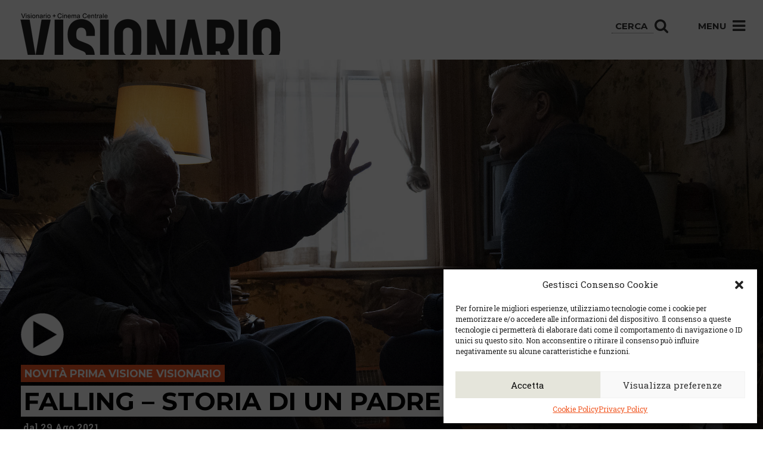

--- FILE ---
content_type: text/html; charset=UTF-8
request_url: https://visionario.movie/films/falling-storia-un-padre-v/
body_size: 15591
content:

<!doctype html>
<html class="no-js" lang="it-IT">
  <head>
  <meta charset="utf-8">
  <meta http-equiv="x-ua-compatible" content="ie=edge">
  <meta name="facebook-domain-verification" content="141f46q603yxw6m3mb8nummfd5e7mr" />
  <meta name="viewport" content="width=device-width, user-scalable=no, initial-scale=1.0, minimum-scale=1.0, maximum-scale=1.0">
  <meta name="format-detection" content="telephone=no">
  <!-- visit http://realfavicongenerator.net to know how add favicons -->
    <!-- visit http://realfavicongenerator.net to know how add favicons -->
  <link rel="apple-touch-icon" sizes="180x180" href="https://visionario.movie/wp-content/static/apple-touch-icon.png">
  <link rel="icon" type="image/png" sizes="32x32" href="https://visionario.movie/wp-content/static/favicon-32x32.png">
  <link rel="icon" type="image/png" sizes="16x16" href="https://visionario.movie/wp-content/static/favicon-16x16.png">
  <link rel="manifest" href="https://visionario.movie/wp-content/static/site.webmanifest">
  <link rel="mask-icon" href="https://visionario.movie/wp-content/static/safari-pinned-tab.svg" color="#767e8f">
  <meta name="msapplication-TileColor" content="#767e8f">
  <meta name="theme-color" content="#767e8f">
  <link rel="stylesheet" href="//code.jquery.com/ui/1.11.4/themes/smoothness/jquery-ui.css">
  <!-- Global site tag (gtag.js) - Google Ads: 990795888 -->
  <script async src="https://www.googletagmanager.com/gtag/js?id=AW-990795888"></script>
  <script>
    window.dataLayer = window.dataLayer || [];
    function gtag(){
      dataLayer.push(arguments);
    }
    gtag('js', new Date());
    gtag('config', 'AW-990795888');
  </script>
  <meta name='robots' content='index, follow, max-image-preview:large, max-snippet:-1, max-video-preview:-1' />
	<style>img:is([sizes="auto" i], [sizes^="auto," i]) { contain-intrinsic-size: 3000px 1500px }</style>
	
	<!-- This site is optimized with the Yoast SEO plugin v24.3 - https://yoast.com/wordpress/plugins/seo/ -->
	<title>Falling - storia di un padre [v.o.] - Visionario</title>
	<link rel="canonical" href="https://visionario.movie/films/falling-storia-un-padre-v/" />
	<meta property="og:locale" content="it_IT" />
	<meta property="og:type" content="article" />
	<meta property="og:title" content="Falling - storia di un padre [v.o.] - Visionario" />
	<meta property="og:description" content="** Per problemi tecnici la proiezione di domenica 29 agosto sarà in versione italiana e non originale. ** John (Viggo Mortensen) vive a Los Angeles con il partner Eric e la figlia Monica. Suo padre, Willis, vive nel rurale nordest in una grande fattoria isolata, ma comincia a mostrare i primi sintomi di demenza. Consapevole &hellip; Continua" />
	<meta property="og:url" content="https://visionario.movie/films/falling-storia-un-padre-v/" />
	<meta property="og:site_name" content="Visionario" />
	<meta property="article:modified_time" content="2021-08-29T17:31:37+00:00" />
	<meta property="og:image" content="https://visionario.movie/wp-content/uploads/2021/08/FALLING-Main.jpg" />
	<meta property="og:image:width" content="1920" />
	<meta property="og:image:height" content="990" />
	<meta property="og:image:type" content="image/jpeg" />
	<meta name="twitter:card" content="summary_large_image" />
	<meta name="twitter:label1" content="Tempo di lettura stimato" />
	<meta name="twitter:data1" content="1 minuto" />
	<script type="application/ld+json" class="yoast-schema-graph">{"@context":"https://schema.org","@graph":[{"@type":"WebPage","@id":"https://visionario.movie/films/falling-storia-un-padre-v/","url":"https://visionario.movie/films/falling-storia-un-padre-v/","name":"Falling - storia di un padre [v.o.] - Visionario","isPartOf":{"@id":"https://visionario.movie/#website"},"primaryImageOfPage":{"@id":"https://visionario.movie/films/falling-storia-un-padre-v/#primaryimage"},"image":{"@id":"https://visionario.movie/films/falling-storia-un-padre-v/#primaryimage"},"thumbnailUrl":"https://visionario.movie/wp-content/uploads/2021/08/FALLING-Main.jpg","datePublished":"2021-08-25T08:55:41+00:00","dateModified":"2021-08-29T17:31:37+00:00","breadcrumb":{"@id":"https://visionario.movie/films/falling-storia-un-padre-v/#breadcrumb"},"inLanguage":"it-IT","potentialAction":[{"@type":"ReadAction","target":["https://visionario.movie/films/falling-storia-un-padre-v/"]}]},{"@type":"ImageObject","inLanguage":"it-IT","@id":"https://visionario.movie/films/falling-storia-un-padre-v/#primaryimage","url":"https://visionario.movie/wp-content/uploads/2021/08/FALLING-Main.jpg","contentUrl":"https://visionario.movie/wp-content/uploads/2021/08/FALLING-Main.jpg","width":1920,"height":990,"caption":"OLYMPUS DIGITAL CAMERA"},{"@type":"BreadcrumbList","@id":"https://visionario.movie/films/falling-storia-un-padre-v/#breadcrumb","itemListElement":[{"@type":"ListItem","position":1,"name":"Home","item":"https://visionario.movie/"},{"@type":"ListItem","position":2,"name":"Films","item":"https://visionario.movie/films/"},{"@type":"ListItem","position":3,"name":"Falling &#8211; storia di un padre [v.o.]"}]},{"@type":"WebSite","@id":"https://visionario.movie/#website","url":"https://visionario.movie/","name":"Visionario","description":"","potentialAction":[{"@type":"SearchAction","target":{"@type":"EntryPoint","urlTemplate":"https://visionario.movie/?s={search_term_string}"},"query-input":{"@type":"PropertyValueSpecification","valueRequired":true,"valueName":"search_term_string"}}],"inLanguage":"it-IT"}]}</script>
	<!-- / Yoast SEO plugin. -->


<script type="text/javascript">
/* <![CDATA[ */
window._wpemojiSettings = {"baseUrl":"https:\/\/s.w.org\/images\/core\/emoji\/15.0.3\/72x72\/","ext":".png","svgUrl":"https:\/\/s.w.org\/images\/core\/emoji\/15.0.3\/svg\/","svgExt":".svg","source":{"concatemoji":"https:\/\/visionario.movie\/wp-includes\/js\/wp-emoji-release.min.js?ver=0804dea1ed37b4df148058cf03d2d629"}};
/*! This file is auto-generated */
!function(i,n){var o,s,e;function c(e){try{var t={supportTests:e,timestamp:(new Date).valueOf()};sessionStorage.setItem(o,JSON.stringify(t))}catch(e){}}function p(e,t,n){e.clearRect(0,0,e.canvas.width,e.canvas.height),e.fillText(t,0,0);var t=new Uint32Array(e.getImageData(0,0,e.canvas.width,e.canvas.height).data),r=(e.clearRect(0,0,e.canvas.width,e.canvas.height),e.fillText(n,0,0),new Uint32Array(e.getImageData(0,0,e.canvas.width,e.canvas.height).data));return t.every(function(e,t){return e===r[t]})}function u(e,t,n){switch(t){case"flag":return n(e,"\ud83c\udff3\ufe0f\u200d\u26a7\ufe0f","\ud83c\udff3\ufe0f\u200b\u26a7\ufe0f")?!1:!n(e,"\ud83c\uddfa\ud83c\uddf3","\ud83c\uddfa\u200b\ud83c\uddf3")&&!n(e,"\ud83c\udff4\udb40\udc67\udb40\udc62\udb40\udc65\udb40\udc6e\udb40\udc67\udb40\udc7f","\ud83c\udff4\u200b\udb40\udc67\u200b\udb40\udc62\u200b\udb40\udc65\u200b\udb40\udc6e\u200b\udb40\udc67\u200b\udb40\udc7f");case"emoji":return!n(e,"\ud83d\udc26\u200d\u2b1b","\ud83d\udc26\u200b\u2b1b")}return!1}function f(e,t,n){var r="undefined"!=typeof WorkerGlobalScope&&self instanceof WorkerGlobalScope?new OffscreenCanvas(300,150):i.createElement("canvas"),a=r.getContext("2d",{willReadFrequently:!0}),o=(a.textBaseline="top",a.font="600 32px Arial",{});return e.forEach(function(e){o[e]=t(a,e,n)}),o}function t(e){var t=i.createElement("script");t.src=e,t.defer=!0,i.head.appendChild(t)}"undefined"!=typeof Promise&&(o="wpEmojiSettingsSupports",s=["flag","emoji"],n.supports={everything:!0,everythingExceptFlag:!0},e=new Promise(function(e){i.addEventListener("DOMContentLoaded",e,{once:!0})}),new Promise(function(t){var n=function(){try{var e=JSON.parse(sessionStorage.getItem(o));if("object"==typeof e&&"number"==typeof e.timestamp&&(new Date).valueOf()<e.timestamp+604800&&"object"==typeof e.supportTests)return e.supportTests}catch(e){}return null}();if(!n){if("undefined"!=typeof Worker&&"undefined"!=typeof OffscreenCanvas&&"undefined"!=typeof URL&&URL.createObjectURL&&"undefined"!=typeof Blob)try{var e="postMessage("+f.toString()+"("+[JSON.stringify(s),u.toString(),p.toString()].join(",")+"));",r=new Blob([e],{type:"text/javascript"}),a=new Worker(URL.createObjectURL(r),{name:"wpTestEmojiSupports"});return void(a.onmessage=function(e){c(n=e.data),a.terminate(),t(n)})}catch(e){}c(n=f(s,u,p))}t(n)}).then(function(e){for(var t in e)n.supports[t]=e[t],n.supports.everything=n.supports.everything&&n.supports[t],"flag"!==t&&(n.supports.everythingExceptFlag=n.supports.everythingExceptFlag&&n.supports[t]);n.supports.everythingExceptFlag=n.supports.everythingExceptFlag&&!n.supports.flag,n.DOMReady=!1,n.readyCallback=function(){n.DOMReady=!0}}).then(function(){return e}).then(function(){var e;n.supports.everything||(n.readyCallback(),(e=n.source||{}).concatemoji?t(e.concatemoji):e.wpemoji&&e.twemoji&&(t(e.twemoji),t(e.wpemoji)))}))}((window,document),window._wpemojiSettings);
/* ]]> */
</script>
<style id='wp-emoji-styles-inline-css' type='text/css'>

	img.wp-smiley, img.emoji {
		display: inline !important;
		border: none !important;
		box-shadow: none !important;
		height: 1em !important;
		width: 1em !important;
		margin: 0 0.07em !important;
		vertical-align: -0.1em !important;
		background: none !important;
		padding: 0 !important;
	}
</style>
<link rel='stylesheet' id='wp-block-library-css' href='https://visionario.movie/wp-includes/css/dist/block-library/style.min.css?ver=0804dea1ed37b4df148058cf03d2d629' type='text/css' media='all' />
<style id='classic-theme-styles-inline-css' type='text/css'>
/*! This file is auto-generated */
.wp-block-button__link{color:#fff;background-color:#32373c;border-radius:9999px;box-shadow:none;text-decoration:none;padding:calc(.667em + 2px) calc(1.333em + 2px);font-size:1.125em}.wp-block-file__button{background:#32373c;color:#fff;text-decoration:none}
</style>
<style id='global-styles-inline-css' type='text/css'>
:root{--wp--preset--aspect-ratio--square: 1;--wp--preset--aspect-ratio--4-3: 4/3;--wp--preset--aspect-ratio--3-4: 3/4;--wp--preset--aspect-ratio--3-2: 3/2;--wp--preset--aspect-ratio--2-3: 2/3;--wp--preset--aspect-ratio--16-9: 16/9;--wp--preset--aspect-ratio--9-16: 9/16;--wp--preset--color--black: #000000;--wp--preset--color--cyan-bluish-gray: #abb8c3;--wp--preset--color--white: #ffffff;--wp--preset--color--pale-pink: #f78da7;--wp--preset--color--vivid-red: #cf2e2e;--wp--preset--color--luminous-vivid-orange: #ff6900;--wp--preset--color--luminous-vivid-amber: #fcb900;--wp--preset--color--light-green-cyan: #7bdcb5;--wp--preset--color--vivid-green-cyan: #00d084;--wp--preset--color--pale-cyan-blue: #8ed1fc;--wp--preset--color--vivid-cyan-blue: #0693e3;--wp--preset--color--vivid-purple: #9b51e0;--wp--preset--gradient--vivid-cyan-blue-to-vivid-purple: linear-gradient(135deg,rgba(6,147,227,1) 0%,rgb(155,81,224) 100%);--wp--preset--gradient--light-green-cyan-to-vivid-green-cyan: linear-gradient(135deg,rgb(122,220,180) 0%,rgb(0,208,130) 100%);--wp--preset--gradient--luminous-vivid-amber-to-luminous-vivid-orange: linear-gradient(135deg,rgba(252,185,0,1) 0%,rgba(255,105,0,1) 100%);--wp--preset--gradient--luminous-vivid-orange-to-vivid-red: linear-gradient(135deg,rgba(255,105,0,1) 0%,rgb(207,46,46) 100%);--wp--preset--gradient--very-light-gray-to-cyan-bluish-gray: linear-gradient(135deg,rgb(238,238,238) 0%,rgb(169,184,195) 100%);--wp--preset--gradient--cool-to-warm-spectrum: linear-gradient(135deg,rgb(74,234,220) 0%,rgb(151,120,209) 20%,rgb(207,42,186) 40%,rgb(238,44,130) 60%,rgb(251,105,98) 80%,rgb(254,248,76) 100%);--wp--preset--gradient--blush-light-purple: linear-gradient(135deg,rgb(255,206,236) 0%,rgb(152,150,240) 100%);--wp--preset--gradient--blush-bordeaux: linear-gradient(135deg,rgb(254,205,165) 0%,rgb(254,45,45) 50%,rgb(107,0,62) 100%);--wp--preset--gradient--luminous-dusk: linear-gradient(135deg,rgb(255,203,112) 0%,rgb(199,81,192) 50%,rgb(65,88,208) 100%);--wp--preset--gradient--pale-ocean: linear-gradient(135deg,rgb(255,245,203) 0%,rgb(182,227,212) 50%,rgb(51,167,181) 100%);--wp--preset--gradient--electric-grass: linear-gradient(135deg,rgb(202,248,128) 0%,rgb(113,206,126) 100%);--wp--preset--gradient--midnight: linear-gradient(135deg,rgb(2,3,129) 0%,rgb(40,116,252) 100%);--wp--preset--font-size--small: 13px;--wp--preset--font-size--medium: 20px;--wp--preset--font-size--large: 36px;--wp--preset--font-size--x-large: 42px;--wp--preset--spacing--20: 0.44rem;--wp--preset--spacing--30: 0.67rem;--wp--preset--spacing--40: 1rem;--wp--preset--spacing--50: 1.5rem;--wp--preset--spacing--60: 2.25rem;--wp--preset--spacing--70: 3.38rem;--wp--preset--spacing--80: 5.06rem;--wp--preset--shadow--natural: 6px 6px 9px rgba(0, 0, 0, 0.2);--wp--preset--shadow--deep: 12px 12px 50px rgba(0, 0, 0, 0.4);--wp--preset--shadow--sharp: 6px 6px 0px rgba(0, 0, 0, 0.2);--wp--preset--shadow--outlined: 6px 6px 0px -3px rgba(255, 255, 255, 1), 6px 6px rgba(0, 0, 0, 1);--wp--preset--shadow--crisp: 6px 6px 0px rgba(0, 0, 0, 1);}:where(.is-layout-flex){gap: 0.5em;}:where(.is-layout-grid){gap: 0.5em;}body .is-layout-flex{display: flex;}.is-layout-flex{flex-wrap: wrap;align-items: center;}.is-layout-flex > :is(*, div){margin: 0;}body .is-layout-grid{display: grid;}.is-layout-grid > :is(*, div){margin: 0;}:where(.wp-block-columns.is-layout-flex){gap: 2em;}:where(.wp-block-columns.is-layout-grid){gap: 2em;}:where(.wp-block-post-template.is-layout-flex){gap: 1.25em;}:where(.wp-block-post-template.is-layout-grid){gap: 1.25em;}.has-black-color{color: var(--wp--preset--color--black) !important;}.has-cyan-bluish-gray-color{color: var(--wp--preset--color--cyan-bluish-gray) !important;}.has-white-color{color: var(--wp--preset--color--white) !important;}.has-pale-pink-color{color: var(--wp--preset--color--pale-pink) !important;}.has-vivid-red-color{color: var(--wp--preset--color--vivid-red) !important;}.has-luminous-vivid-orange-color{color: var(--wp--preset--color--luminous-vivid-orange) !important;}.has-luminous-vivid-amber-color{color: var(--wp--preset--color--luminous-vivid-amber) !important;}.has-light-green-cyan-color{color: var(--wp--preset--color--light-green-cyan) !important;}.has-vivid-green-cyan-color{color: var(--wp--preset--color--vivid-green-cyan) !important;}.has-pale-cyan-blue-color{color: var(--wp--preset--color--pale-cyan-blue) !important;}.has-vivid-cyan-blue-color{color: var(--wp--preset--color--vivid-cyan-blue) !important;}.has-vivid-purple-color{color: var(--wp--preset--color--vivid-purple) !important;}.has-black-background-color{background-color: var(--wp--preset--color--black) !important;}.has-cyan-bluish-gray-background-color{background-color: var(--wp--preset--color--cyan-bluish-gray) !important;}.has-white-background-color{background-color: var(--wp--preset--color--white) !important;}.has-pale-pink-background-color{background-color: var(--wp--preset--color--pale-pink) !important;}.has-vivid-red-background-color{background-color: var(--wp--preset--color--vivid-red) !important;}.has-luminous-vivid-orange-background-color{background-color: var(--wp--preset--color--luminous-vivid-orange) !important;}.has-luminous-vivid-amber-background-color{background-color: var(--wp--preset--color--luminous-vivid-amber) !important;}.has-light-green-cyan-background-color{background-color: var(--wp--preset--color--light-green-cyan) !important;}.has-vivid-green-cyan-background-color{background-color: var(--wp--preset--color--vivid-green-cyan) !important;}.has-pale-cyan-blue-background-color{background-color: var(--wp--preset--color--pale-cyan-blue) !important;}.has-vivid-cyan-blue-background-color{background-color: var(--wp--preset--color--vivid-cyan-blue) !important;}.has-vivid-purple-background-color{background-color: var(--wp--preset--color--vivid-purple) !important;}.has-black-border-color{border-color: var(--wp--preset--color--black) !important;}.has-cyan-bluish-gray-border-color{border-color: var(--wp--preset--color--cyan-bluish-gray) !important;}.has-white-border-color{border-color: var(--wp--preset--color--white) !important;}.has-pale-pink-border-color{border-color: var(--wp--preset--color--pale-pink) !important;}.has-vivid-red-border-color{border-color: var(--wp--preset--color--vivid-red) !important;}.has-luminous-vivid-orange-border-color{border-color: var(--wp--preset--color--luminous-vivid-orange) !important;}.has-luminous-vivid-amber-border-color{border-color: var(--wp--preset--color--luminous-vivid-amber) !important;}.has-light-green-cyan-border-color{border-color: var(--wp--preset--color--light-green-cyan) !important;}.has-vivid-green-cyan-border-color{border-color: var(--wp--preset--color--vivid-green-cyan) !important;}.has-pale-cyan-blue-border-color{border-color: var(--wp--preset--color--pale-cyan-blue) !important;}.has-vivid-cyan-blue-border-color{border-color: var(--wp--preset--color--vivid-cyan-blue) !important;}.has-vivid-purple-border-color{border-color: var(--wp--preset--color--vivid-purple) !important;}.has-vivid-cyan-blue-to-vivid-purple-gradient-background{background: var(--wp--preset--gradient--vivid-cyan-blue-to-vivid-purple) !important;}.has-light-green-cyan-to-vivid-green-cyan-gradient-background{background: var(--wp--preset--gradient--light-green-cyan-to-vivid-green-cyan) !important;}.has-luminous-vivid-amber-to-luminous-vivid-orange-gradient-background{background: var(--wp--preset--gradient--luminous-vivid-amber-to-luminous-vivid-orange) !important;}.has-luminous-vivid-orange-to-vivid-red-gradient-background{background: var(--wp--preset--gradient--luminous-vivid-orange-to-vivid-red) !important;}.has-very-light-gray-to-cyan-bluish-gray-gradient-background{background: var(--wp--preset--gradient--very-light-gray-to-cyan-bluish-gray) !important;}.has-cool-to-warm-spectrum-gradient-background{background: var(--wp--preset--gradient--cool-to-warm-spectrum) !important;}.has-blush-light-purple-gradient-background{background: var(--wp--preset--gradient--blush-light-purple) !important;}.has-blush-bordeaux-gradient-background{background: var(--wp--preset--gradient--blush-bordeaux) !important;}.has-luminous-dusk-gradient-background{background: var(--wp--preset--gradient--luminous-dusk) !important;}.has-pale-ocean-gradient-background{background: var(--wp--preset--gradient--pale-ocean) !important;}.has-electric-grass-gradient-background{background: var(--wp--preset--gradient--electric-grass) !important;}.has-midnight-gradient-background{background: var(--wp--preset--gradient--midnight) !important;}.has-small-font-size{font-size: var(--wp--preset--font-size--small) !important;}.has-medium-font-size{font-size: var(--wp--preset--font-size--medium) !important;}.has-large-font-size{font-size: var(--wp--preset--font-size--large) !important;}.has-x-large-font-size{font-size: var(--wp--preset--font-size--x-large) !important;}
:where(.wp-block-post-template.is-layout-flex){gap: 1.25em;}:where(.wp-block-post-template.is-layout-grid){gap: 1.25em;}
:where(.wp-block-columns.is-layout-flex){gap: 2em;}:where(.wp-block-columns.is-layout-grid){gap: 2em;}
:root :where(.wp-block-pullquote){font-size: 1.5em;line-height: 1.6;}
</style>
<link rel='stylesheet' id='contact-form-7-css' href='https://visionario.movie/wp-content/plugins/contact-form-7/includes/css/styles.css?ver=6.0.3' type='text/css' media='all' />
<link rel='stylesheet' id='roots-share-buttons-css' href='https://visionario.movie/wp-content/plugins/roots-share-buttons/assets/styles/share-buttons.css?ver=0804dea1ed37b4df148058cf03d2d629' type='text/css' media='all' />
<link rel='stylesheet' id='cmplz-general-css' href='https://visionario.movie/wp-content/plugins/complianz-gdpr-premium/assets/css/cookieblocker.min.css?ver=1738149808' type='text/css' media='all' />
<link rel='stylesheet' id='shaba_css-css' href='https://visionario.movie/wp-content/themes/sage/dist/styles/main-e84a8fca93.css' type='text/css' media='all' />
<link rel='stylesheet' id='visionario_css-css' href='https://visionario.movie/wp-content/themes/sage/dist/styles/new-css-layer.css' type='text/css' media='all' />
<script type="text/javascript" src="https://visionario.movie/wp-includes/js/jquery/jquery.min.js?ver=3.7.1" id="jquery-core-js"></script>
<script type="text/javascript" src="https://visionario.movie/wp-includes/js/jquery/jquery-migrate.min.js?ver=3.4.1" id="jquery-migrate-js"></script>
<link rel="https://api.w.org/" href="https://visionario.movie/wp-json/" /><link rel="EditURI" type="application/rsd+xml" title="RSD" href="https://visionario.movie/xmlrpc.php?rsd" />
<link rel="alternate" title="oEmbed (JSON)" type="application/json+oembed" href="https://visionario.movie/wp-json/oembed/1.0/embed?url=https%3A%2F%2Fvisionario.movie%2Ffilms%2Ffalling-storia-un-padre-v%2F" />
<link rel="alternate" title="oEmbed (XML)" type="text/xml+oembed" href="https://visionario.movie/wp-json/oembed/1.0/embed?url=https%3A%2F%2Fvisionario.movie%2Ffilms%2Ffalling-storia-un-padre-v%2F&#038;format=xml" />

<!-- This site is using AdRotate v5.13.6.1 to display their advertisements - https://ajdg.solutions/ -->
<!-- AdRotate CSS -->
<style type="text/css" media="screen">
	.g { margin:0px; padding:0px; overflow:hidden; line-height:1; zoom:1; }
	.g img { height:auto; }
	.g-col { position:relative; float:left; }
	.g-col:first-child { margin-left: 0; }
	.g-col:last-child { margin-right: 0; }
	@media only screen and (max-width: 480px) {
		.g-col, .g-dyn, .g-single { width:100%; margin-left:0; margin-right:0; }
	}
</style>
<!-- /AdRotate CSS -->

			<style>.cmplz-hidden {
					display: none !important;
				}</style></head>
  <body data-rsssl=1 data-cmplz=1 class="films-template-default single single-films postid-21143 falling-storia-un-padre-v">
    <!--[if lt IE 9]>
      <div class="alert alert-warning">
        Stai usando un browser <strong>obsoleto</strong>. Per favore <a href="http://browsehappy.com/">aggiorna il tuo browser</a> per migliorare la navigazione.      </div>
    <![endif]-->
    <header class="banner" role="banner">
  <div class="container-fluid" id="container-menu">
    <div class="row">
      <div class="col-md-12">
        <div id="menu" class="pull-right">
          <ul>
            <li class="hidden-xs hidden-is" id="menu-search">
              <form role="search" method="get" action="https://visionario.movie/">
                <input type="search" placeholder="Cerca" name="s" class="" value="">
                <button type="submit"><i class="fa fa-search"></i></button>
              </form>
            </li>
            <li id="menu-open">Menu <i class="fa fa-bars"></i></li>
          </ul>
        </div>
        <div id="logo" class="pull-left">
          <a class="navbar-brand" href="https://visionario.movie/">
            <img src="https://visionario.movie/wp-content/themes/sage/dist/images/logo.png" alt="Visionario" title="Visionario">
          </a>
        </div>
      </div>
    </div>
    <div class="row" id="dropdown-menu">
      <div class="col-md-12" id="corrente">
        Falling &#8211; storia di un padre [v.o.]      </div>
      <div class="col-is-6 col-md-3">

        <div class="cerca-mobile visible-xs visible-is">
          <div class="titoloMenu">CERCA</div>
          <form role="search" method="get" action="https://visionario.movie/">
            <input type="search" placeholder="Cerca" name="s" class="" value="">
            <button type="submit"><i class="fa fa-search"></i></button>
          </form>
          <br><br>
        </div>

        <div class="titoloMenu">VISIONARIO + CENTRALE</div>
        <ul class="sub-menu" id="spaziato">
          <!-- <li><a href="#" class="hidden-xs">Programmazione</a></li> -->
          

          <li><a href="/calendario-settimanale">Calendario</a></li>
          <li><a href="https://visionario.movie/wp-content/uploads/2026/01/dal-22-al-28-gennaio.pdf" class="hidden-xs" target="_blank">Programmazione in PDF</a></li>          <li><a href="/dove-siamo">Dove siamo</a></li>
          <li><a href="/prezzi">Prezzi</a></li>
          <li><a href="/convenzioni">Convenzioni</a></li>
          <li><a href="/le-sale">Le sale</a></li>
          <li><a href="/noleggio-spazi">Noleggio spazi</a></li>
          <li><a href="/bistro">Bistrò</a></li>
          <li><a href="/bu-chetto/">Bu.chetto</a></li>
        </ul>
        <!-- <div class="titoloMenu hidden-xs">Biglietti</div>
        <ul class="sub-menu hidden-xs">
          <li><a href="#">Compra online</a></li>
          <li><a href="#">Prenota via sms (tesserati)</a></li>
        </ul>
        <div class="infoMenu hidden-xs">
          Orario Biglietteria<br>
          mezz'ora prima dell'inizio<br>
          del primo film del giorno.
        </div> -->

        <div class="infoline hidden-xs hidden-is">
          Infoline Programmazione
          <div class="numero">
            0432 227798
          </div>
        </div>

      </div>
      <div class="col-is-6 col-md-3">
        <div class="titoloMenu">LA MEDIATECA</div>
        <ul class="sub-menu">
          <li><a href="/mediateca">Info e servizi</a></li>
          <li><a href="/news-ed-eventi">News ed eventi</a></li>
          <li><a href="/category/mediateca/progetti-scuole">Scuole e formazione</a></li>
          <li><a href="/category/mediateca/mostre">Mostre</a></li>
        </ul>
      </div>
      <div class="col-is-6 col-md-3">
        <div class="titoloMenu">PROGETTI COLLEGATI</div>
        <ul class="sub-menu">
          <li><a href="https://www.fareastfilm.com/" target="_blank">Far East Film Festival</a></li>
          <li><a href="http://placereani.blogspot.it/" target="_blank">Blog di Placereani</a></li>
          <li><a href="http://www.tuckerfilm.com/" target="_blank">Tucker Film</a></li>
        </ul>
      </div>
      <div class="col-is-6 col-md-3">

        <div class="hidden-xs hidden-is">
          <div class="titoloMenu">CONTATTI</div>
          <div class="contatto">
            <div class="titoloLuogo">
              Visionario
            </div>
            <div class="indirizzoLuogo">
              via Asquini 33 | 33100 Udine <br />
              tel. 0432 204933
            </div>
          </div>
          <div class="contatto">
            <div class="titoloLuogo">
              Cinema Centrale
            </div>
            <div class="indirizzoLuogo">
              via Poscolle 8 | 33100 Udine <br />
              tel. 0432 504240
            </div>
          </div>
          <div class="contatto">
            <div class="titoloLuogo">
              Centro Espressioni <br />Cinematografiche
            </div>
            <div class="indirizzoLuogo">
              via Villalta, 24 | 33100 Udine <br />
              tel. 0432 299545<br />
              <a href="mailto:cec@cecudine.org">cec@cecudine.org</a>
            </div>
          </div>
        </div>

        <br>

        <!--<div class="infoline visible-xs visible-is">-->

        <div class="socialMenu">
          <ul id="socialBarMenu">
            <li><a href="https://www.facebook.com/VisionarioUdine?fref=ts" target="_blank"><i class="fa fa-facebook"></i></a></li>
            <li><a href="https://twitter.com/cecudine?lang=it" target="_blank"><i class="fa fa-twitter"></i></a></li>
            <li><a href="https://www.youtube.com/user/visionariotube" target="_blank"><i class="fa fa-youtube"></i></a></li>
            <li><a href="/rss/" target="_blank"><i class="fa fa-rss"></i></a></li>
          </ul>
        </div>

        <div class="newsletterMenu">
          <a href="http://eepurl.com/dvKzMT" target="_blank"><h4 id="iscrivitiNewsletterMenu">Iscriviti alla newsletter</h4></a>
        </div>
      </div>
      <div class="col-md-12">

      </div>
    </div>
  </div>
</header>
    <div class="wrap container-fluid" role="document">
      <div class="content row">
        <main class="main" role="main">
          
  <div class="row">
    <article class="post-21143 films type-films status-publish has-post-thumbnail hentry">
      <header>
                <div class="filmHeader" style="background-image:url('https://visionario.movie/wp-content/uploads/2021/08/FALLING-Main.jpg');">
          <div class="infos">
                          <div class="play"><img class="trailer" href="http://www.youtube.com/watch?v=https://www.youtube.com/watch?v=TvE0ReOrPn0" src="https://visionario.movie/wp-content/themes/sage/dist/images/play.png"></div>
                                      <div class="primaVisione">novità prima visione visionario</div>
                        <div class="titleWrap">
              <h1 class="entry-title">
                <span>Falling &#8211; storia di un padre [v.o.]</span>              </h1>
            </div>
            <div class="inizio ">dal 29 Ago 2021</div>
          </div>
        </div>
      </header>
      <div class="entry-content">
                <div class="col-sm-8 col-xs-12">
          <div class="film_infos">
                        <div class="metaFilm" id="regia">Regia di: Viggo Mortensen</div>
            <div class="metaFilm" id="anno">Anno: 2020</div>
                          <div class="metaFilm" id="paese">Paese: Gran Bretagna, USA</div>
                                      <div class="metaFilm" id="attori">Attori: Viggo Mortensen, Lance Henriksen, Sverrir Gudnason, Laura Linney, Hannah Gross, Terry Chen, David Cronenberg</div>
                        <div class="metaFilm" id="durata">Durata: 105'</div>
            <div class="metaFilm" id="vm"></div>
          </div>
          <div class="plot">
            <p>
              <p><strong><span style="color: #ff0000;">** Per problemi tecnici la proiezione di domenica 29 agosto sarà in versione italiana e non originale. **</span></strong></p>
<p>John (Viggo Mortensen) vive a Los Angeles con il partner Eric e la figlia Monica. Suo padre, Willis, vive nel rurale nordest in una grande fattoria isolata, ma comincia a mostrare i primi sintomi di demenza. Consapevole di non poter più mandare avanti la fattoria da solo, Willis accetta di andare in California per cercare un luogo più consono dove trascorrere la sua pensione. Le differenze tra lo stile di vita e la sensibilità moderni e urbani di John e la mentalità più conservatrice e i pregiudizi radicati in Willis sfociano presto in un aspro contrasto…</p>
<p>Proiezione in V.O. con sottotitoli in italiano</p>
<p>—<br />
Da venerdì 6 agosto per accedere al Visionario, al cinema Centrale, al cinema all’aperto presso il giardino Loris Fortuna e alla Mediateca Mario Quargnolo è necessario mostrare il <span style="color: #ff0000;"><strong>Green Pass</strong></span>, la certificazione verde Covid-19.<strong><a href="https://visionario.movie/21026-2/"> Per maggiori informazioni &gt;</a></strong></p>
<p>I possessori della card IO SONO VISIONARIO sono pregati di effettuare il login utilizzando la mail che hanno indicato sul modulo di tesseramento.<br />
Se non hanno già una password ma hanno indicato una mail in fase di tesseramento sono pregati di utilizzare la funzione “Password dimenticata” sulla pagina di acquisto biglietti.<br />
Se non hanno indicato una mail in fase di tesseramento, devono comunicarla in cassa alla prima occasione utile. Così facendo potranno godere delle tariffe riservate ai soci e scalare gli ingressi dal proprio abbonamento.</p>
               
              
<div class="entry-share">
  <ul class="entry-share-btns">
                  <li class="entry-share-btn entry-share-btn-twitter">
                <a href="https://twitter.com/intent/tweet?text=Falling+%E2%80%93+storia+di+un+padre+%5Bv.o.%5D&amp;url=https%3A%2F%2Fvisionario.movie%2Ffilms%2Ffalling-storia-un-padre-v%2F" title="Share on Twitter" target="_blank">
                  <div>
                  <div class="entry-share-btn-icon" aria-hidden="true">
                    <svg version="1.1" x="0px" y="0px" width="24px" height="24px" viewBox="0 0 24 24" enable-background="new 0 0 24 24" xml:space="preserve">
                      <g><path d="M23.444,4.834c-0.814,0.363-1.5,0.375-2.228,0.016c0.938-0.562,0.981-0.957,1.32-2.019c-0.878,0.521-1.851,0.9-2.886,1.104 C18.823,3.053,17.642,2.5,16.335,2.5c-2.51,0-4.544,2.036-4.544,4.544c0,0.356,0.04,0.703,0.117,1.036 C8.132,7.891,4.783,6.082,2.542,3.332C2.151,4.003,1.927,4.784,1.927,5.617c0,1.577,0.803,2.967,2.021,3.782 C3.203,9.375,2.503,9.171,1.891,8.831C1.89,8.85,1.89,8.868,1.89,8.888c0,2.202,1.566,4.038,3.646,4.456 c-0.666,0.181-1.368,0.209-2.053,0.079c0.579,1.804,2.257,3.118,4.245,3.155C5.783,18.102,3.372,18.737,1,18.459 C3.012,19.748,5.399,20.5,7.966,20.5c8.358,0,12.928-6.924,12.928-12.929c0-0.198-0.003-0.393-0.012-0.588 C21.769,6.343,22.835,5.746,23.444,4.834z"/></g>
                    </svg>
                  </div>
                  <span>Twitter</span>
                </div>
                </a>
              </li>
                          <li class="entry-share-btn entry-share-btn-facebook">
                <a href="https://www.facebook.com/sharer/sharer.php?u=https%3A%2F%2Fvisionario.movie%2Ffilms%2Ffalling-storia-un-padre-v%2F" title="Share on Facebook" target="_blank">
                  <div class="entry-share-btn-icon" aria-hidden="true">
                    <svg version="1.1" x="0px" y="0px" width="24px" height="24px" viewBox="0 0 24 24" enable-background="new 0 0 24 24" xml:space="preserve">
                      <g><path d="M18.768,7.465H14.5V5.56c0-0.896,0.594-1.105,1.012-1.105s2.988,0,2.988,0V0.513L14.171,0.5C10.244,0.5,9.5,3.438,9.5,5.32 v2.145h-3v4h3c0,5.212,0,12,0,12h5c0,0,0-6.85,0-12h3.851L18.768,7.465z"/></g>
                    </svg>
                  </div>
                  <span>Facebook</span>
                </a>
              </li>
                          <li class="entry-share-btn entry-share-btn-google-plus">
                <a href="https://plus.google.com/share?url=https%3A%2F%2Fvisionario.movie%2Ffilms%2Ffalling-storia-un-padre-v%2F" title="Share on Google+" target="_blank">
                  <div class="entry-share-btn-icon" aria-hidden="true">
                    <svg version="1.1" x="0px" y="0px" width="24px" height="24px" viewBox="0 0 24 24" enable-background="new 0 0 24 24" xml:space="preserve"><g><path d="M11.366,12.928c-0.729-0.516-1.393-1.273-1.404-1.505c0-0.425,0.038-0.627,0.988-1.368 c1.229-0.962,1.906-2.228,1.906-3.564c0-1.212-0.37-2.289-1.001-3.044h0.488c0.102,0,0.2-0.033,0.282-0.091l1.364-0.989 c0.169-0.121,0.24-0.338,0.176-0.536C14.102,1.635,13.918,1.5,13.709,1.5H7.608c-0.667,0-1.345,0.118-2.011,0.347 c-2.225,0.766-3.778,2.66-3.778,4.605c0,2.755,2.134,4.845,4.987,4.91c-0.056,0.22-0.084,0.434-0.084,0.645 c0,0.425,0.108,0.827,0.33,1.216c-0.026,0-0.051,0-0.079,0c-2.72,0-5.175,1.334-6.107,3.32C0.623,17.06,0.5,17.582,0.5,18.098 c0,0.501,0.129,0.984,0.382,1.438c0.585,1.046,1.843,1.861,3.544,2.289c0.877,0.223,1.82,0.335,2.8,0.335 c0.88,0,1.718-0.114,2.494-0.338c2.419-0.702,3.981-2.482,3.981-4.538C13.701,15.312,13.068,14.132,11.366,12.928z M3.66,17.443 c0-1.435,1.823-2.693,3.899-2.693h0.057c0.451,0.005,0.892,0.072,1.309,0.2c0.142,0.098,0.28,0.192,0.412,0.282 c0.962,0.656,1.597,1.088,1.774,1.783c0.041,0.175,0.063,0.35,0.063,0.519c0,1.787-1.333,2.693-3.961,2.693 C5.221,20.225,3.66,19.002,3.66,17.443z M5.551,3.89c0.324-0.371,0.75-0.566,1.227-0.566l0.055,0 c1.349,0.041,2.639,1.543,2.876,3.349c0.133,1.013-0.092,1.964-0.601,2.544C8.782,9.589,8.363,9.783,7.866,9.783H7.865H7.844 c-1.321-0.04-2.639-1.6-2.875-3.405C4.836,5.37,5.049,4.462,5.551,3.89z"/><polygon points="23.5,9.5 20.5,9.5 20.5,6.5 18.5,6.5 18.5,9.5 15.5,9.5 15.5,11.5 18.5,11.5 18.5,14.5 20.5,14.5 20.5,11.5  23.5,11.5"/></g></svg>
                  </div>
                  <span>Google+</span>
                </a>
              </li>
                          <li class="entry-share-btn entry-share-btn-linkedin">
                <a href="http://www.linkedin.com/shareArticle?mini=true&amp;url=https%3A%2F%2Fvisionario.movie%2Ffilms%2Ffalling-storia-un-padre-v%2F&amp;summary=" title="Share on LinkedIn" target="_blank">
                  <div class="entry-share-btn-icon" aria-hidden="true">
                    <svg version="1.1" x="0px" y="0px" width="24px" height="24px" viewBox="0 0 24 24" enable-background="new 0 0 24 24" xml:space="preserve">
                      <g><path d="M6.527,21.5h-5v-13h5V21.5z M4.018,6.5H3.988C2.478,6.5,1.5,5.318,1.5,4.019c0-1.329,1.008-2.412,2.547-2.412 c1.541,0,2.488,1.118,2.519,2.447C6.565,5.354,5.588,6.5,4.018,6.5z M15.527,12.5c-1.105,0-2,0.896-2,2v7h-5c0,0,0.059-12,0-13h5 v1.485c0,0,1.548-1.443,3.938-1.443c2.962,0,5.062,2.144,5.062,6.304V21.5h-5v-7C17.527,13.396,16.632,12.5,15.527,12.5z"/></g>
                    </svg>
                  </div>
                  <span>LinkedIn</span>
                </a>
              </li>
              </ul>
</div>
                            

              <div class="clearfix visible-xs visible-is"></div>

              <div class="col-sm-4 sidebar">
                <div class="legenda mobile">
                  <div class="tableProiezioni">
                    <div class="speciale">
                      <img class="grigio-scuro" src="https://visionario.movie/wp-content/themes/sage/dist/images/vo.svg" alt="">
                      <div class="text ml-4">V.O. Versione originale con sottotitoli in italiano</div>
                    </div>
                    <div class="speciale">
                      <img class="grigio-scuro" src="https://visionario.movie/wp-content/themes/sage/dist/images/dolby.svg" alt="">
                      <div class="text ml-4">Audio Dolby Atmos</div>
                    </div>
                    <div class="speciale">
                      <img class="arancione-grigio" src="https://visionario.movie/wp-content/themes/sage/dist/images/dolby+vo.svg" alt="">
                      <div class="text ml-4">Audio Dolby Atmos; V.O. Versione originale con sottotitoli in italiano</div>
                    </div>
                    <div class="speciale">
                      <img class="grigio-scuro-chiaro" src="https://visionario.movie/wp-content/themes/sage/dist/images/ospiti+vo.svg" alt="">
                      <div class="text ml-4">Proiezione con ospite in versione originale sottotitolata</div>
                    </div>
                    <div class="speciale">
                      <img class="grigio-chiaro" src="https://visionario.movie/wp-content/themes/sage/dist/images/ospiti.svg" alt="">
                      <div class="text ml-4">Proiezione con ospite</div>
                    </div>
                  </div>
                </div>
                <div class="ratings visible-xs visible-is">

                  <div class="poster">
                                        <img src="https://cdn.18tickets.net/fvg/uploads/film/playbill/10717/60d096d1-f990-4aaf-8067-63c59f8e8f74.jpg">
                  </div>

                </div>
              </div>

            </div> <!-- due -->
          </div>
        </div>

        <div class="clearfix visible-xs visible-is"></div>

        

        <style>
          .titolo-info {
            background-color: #fbb03b;
            display: inline-block;
            padding: 10px 20px;
            font-size: 20px;
            margin-bottom: 30px;
          }
          .testo-info {
            font-size: 1.2em;
            line-height: 1.5em;
          }
          .link-info {
            display: inline-block;
            color: #c2bba8;
          }
          .nota-info {
            margin-bottom: 60px;
          }

        </style>
        <div class="col-sm-4 sidebar">
          <!-- Poster sopra momentaneo -->
          <div class="ratings hidden-xs hidden-is">
            <div class="poster">
                            <img src="https://cdn.18tickets.net/fvg/uploads/film/playbill/10717/60d096d1-f990-4aaf-8067-63c59f8e8f74.jpg">
            </div>
          </div>

          <div class="ads col-xs-12 hidden-xs hidden-is">
            <div class="g g-7"><div class="g-single a-20"><a class="gofollow" data-track="MjAsNywxLDYw" href="https://www.youtube.com/watch?v=-mnmKtfyAvU" target="_blank"><img src="https://visionario.movie/wp-content/uploads/2026/01/600x300-1.jpg" /></a></div></div>          </div>
        </div>

        
                  <div class="col-xs-12">
                      </div>
                <div class="col-sm-8 col-xs-12 orariFilmNew">
                      <div class="col-xs-12">
              <div class="proiezioni">
                                <div class="clearfix"></div>
              </div>
            </div>
                  </div>

        

        <div class="sidebar legenda desktop col-sm-4 col-xs-12">
          <div class="tableProiezioni">
            <div class="speciale">
              <img class="grigio-scuro" src="https://visionario.movie/wp-content/themes/sage/dist/images/vo.svg" alt="">
              <div class="text ml-4">V.O. Versione originale con sottotitoli in italiano</div>
            </div>
            <div class="speciale">
              <img class="grigio-scuro" src="https://visionario.movie/wp-content/themes/sage/dist/images/dolby.svg" alt="">
              <div class="text ml-4">Audio Dolby Atmos</div>
            </div>
            <div class="speciale">
              <img class="arancione-grigio" src="https://visionario.movie/wp-content/themes/sage/dist/images/dolby+vo.svg" alt="">
              <div class="text ml-4">Audio Dolby Atmos; V.O. Versione originale con sottotitoli in italiano</div>
            </div>
            <div class="speciale">
              <img class="grigio-scuro-chiaro" src="https://visionario.movie/wp-content/themes/sage/dist/images/ospiti+vo.svg" alt="">
              <div class="text ml-4">Proiezione con ospite in versione originale sottotitolata</div>
            </div>
            <div class="speciale">
              <img class="grigio-chiaro" src="https://visionario.movie/wp-content/themes/sage/dist/images/ospiti.svg" alt="">
              <div class="text ml-4">Proiezione con ospite</div>
            </div>
          </div>
        </div>
              </div>
    </article>
  </div> <!-- uno -->

  <!-- <div class="clearfix visible-xs visible-is"></div> -->


  

  <footer>
      </footer>
  

        </main><!-- /.main -->
              </div><!-- /.content -->
    </div><!-- /.wrap -->
    <footer class="content-info" role="contentinfo">
  <div class="container-fluid">
    <div class="row" id="footer">
      <div class="col-is-6 col-md-3">
        <div class="cerca-mobile visible-xs visible-is">
          <div class="titoloMenu">CERCA</div>
          <form role="search" method="get" action="https://visionario.movie/">
            <input type="search" placeholder="Cerca" name="s" class="" value="">
            <button type="submit"><i class="fa fa-search"></i></button>
          </form>
          <br><br>
        </div>

        <div class="hidden-xs hidden-is">
          <div class="titoloMenu">CONTATTI</div>
          <div class="contatto">
            <div class="titoloLuogo">
              Visionario
            </div>
            <div class="indirizzoLuogo">
              via Asquini 33 | 33100 Udine <br />
              tel. 0432 204933
            </div>
          </div>
          <div class="contatto">
            <div class="titoloLuogo">
              Cinema Centrale
            </div>
            <div class="indirizzoLuogo">
              via Poscolle 8 | 33100 Udine <br />
              tel. 0432 504240
            </div>
          </div>
          <div class="contatto">
            <div class="titoloLuogo">
              Centro Espressioni <br />Cinematografiche
            </div>
            <div class="indirizzoLuogo">
              via Villalta, 24 | 33100 Udine <br />
              tel. 0432 299545 <br />
              <a href="mailto:cec@cecudine.org">cec@cecudine.org</a>
            </div>
          </div>
        </div>
      </div>
      <div class="col-is-6 col-md-3">
        <div class="titoloMenu">VISIONARIO + CENTRALE</div>
        <ul class="sub-menu" id="spaziato">
          <li><a href="/calendario-settimanale">Calendario</a></li>
          <li><a href="https://visionario.movie/wp-content/uploads/2026/01/dal-22-al-28-gennaio.pdf" class="hidden-xs" target="_blank">Programmazione in PDF</a></li>            <li><a href="/dove-siamo">Dove siamo</a></li>
            <li><a href="/prezzi">Prezzi</a></li>
            <li><a href="/convenzioni">Convenzioni</a></li>
            <li><a href="/le-sale">Le sale</a></li>
            <li><a href="/noleggio-spazi">Noleggio spazi</a></li>
            <li><a href="/bistro">Bistrò</a></li>
            <li><a href="/bu-chetto/">Bu.chetto</a></li>
        </ul>
      </div>
      <div class="col-is-6 col-md-3">
        <div class="titoloMenu">LA MEDIATECA</div>
        <ul class="sub-menu">
          <li><a href="/mediateca">Info e servizi</a></li>
          <li><a href="/news-ed-eventi">News ed eventi</a></li>
          <li><a href="/category/mediateca/progetti-scuole">Scuole e formazione</a></li>
          <li><a href="/category/mediateca/mostre">Mostre</a></li>
        </ul>
        <div class="separator"></div>
        <div class="titoloMenu">PROGETTI COLLEGATI</div>
        <ul class="sub-menu">
          <li><a href="https://www.fareastfilm.com/" target="_blank">Far East Film Festival</a></li>
          <li><a href="http://placereani.blogspot.it/" target="_blank">Blog di Placereani</a></li>
          <li><a href="http://www.tuckerfilm.com/" target="_blank">Tucker Film</a></li>
        </ul>
      </div>
      <div class="col-is-6 col-md-3">
        <div class="infoline">
          <div class="testoInfoline">Infoline Programmazione</div>
          <div class="numero">
            0432 227798
          </div>
        </div>
        <div class="separator"></div>
        <div class="socialMenu">
          <ul id="socialBarMenu">
            <li><a href="https://www.facebook.com/VisionarioUdine?fref=ts" target="_blank"><i class="fa fa-facebook"></i></a></li>
            <li><a href="https://twitter.com/cecudine?lang=it" target="_blank"><i class="fa fa-twitter"></i></a></li>
            <li><a href="https://www.youtube.com/user/visionariotube" target="_blank"><i class="fa fa-youtube"></i></a></li>
            <li><a href="/rss/" target="_blank"><i class="fa fa-rss"></i></a></li>
            <li><a href="https://www.instagram.com/cinemavisionario/" target="_blank"><i class="fa fa-instagram"></i></a></li>
          </ul>
        </div>
        <div class="europa-cinemas-logo-wrapper">
          <a href="https://www.europa-cinemas.org/en" target="_blank">
            <img src="https://visionario.movie/wp-content/themes/sage/assets/images/europa-cinemas-logo.svg" alt="" />
          </a>
        </div>
        <div class="regional-moto">
          <a href="https://www.iosonofvg.it/" class="regional-moto__link" target="_blank">
            <img src="https://visionario.movie/wp-content/themes/sage/assets/images/logo_scritta_io_sono_fvg.svg" alt="">
          </a>
        </div>
      </div>
      <div class="col-md-12">

      </div>
      <div class="col-xs-12" id="copyright">
        <hr>
        <div class="col-xs-10 col-xs-offset-1">
          <p>Copyright © 2015 Cec, Tutti i diritti riservati. Nessun contenuto può essere copiato o manipolato. Accedendo al sito approvi la Policy sulla privacy e la Policy sui contenuti.<br>
          Centro espressioni cinematografiche, via Villalta, 24 | 33100 Udine | tel. 0432 299545 | P.Iva 01295290306 | <a href="mailto:cec@cecudine.org">cec@cecudine.org</a><br>
          Visionario, via Asquini 33 | 33100 Udine | tel. 0432 204933 | Cinema Centrale, via Poscolle 8 | tel. 0432 504240 <br>
          <a href="/trasparenza-incarichi-direttivi/" target="_blank">Trasparenza/Incarichi direttivi</a> | <a href="https://visionario.movie/privacy-policy/">Privacy policy</a> | <a href="https://visionario.movie/cookie-policy-ue/">Cookie policy</a><br>
          Web design <a href="mailto:monicafaccio@gmail.com">Monica Faccio</a> | Built by <a href="http://www.ensoul.it" title="Ensoul" target="_blank">Ensoul</a> | Mantained by <a href="http://noiza.com" title="Noiza" target="_blank">Noiza.com</a></p>
        </div>
      </div>
  </div>
</footer>

<!-- Consent Management powered by Complianz | GDPR/CCPA Cookie Consent https://wordpress.org/plugins/complianz-gdpr -->
<div id="cmplz-cookiebanner-container"><div class="cmplz-cookiebanner cmplz-hidden banner-1 bottom-right-view-preferences optin cmplz-bottom-right cmplz-categories-type-view-preferences" aria-modal="true" data-nosnippet="true" role="dialog" aria-live="polite" aria-labelledby="cmplz-header-1-optin" aria-describedby="cmplz-message-1-optin">
	<div class="cmplz-header">
		<div class="cmplz-logo"></div>
		<div class="cmplz-title" id="cmplz-header-1-optin">Gestisci Consenso Cookie</div>
		<div class="cmplz-close" tabindex="0" role="button" aria-label="Chiudere dialogo">
			<svg aria-hidden="true" focusable="false" data-prefix="fas" data-icon="times" class="svg-inline--fa fa-times fa-w-11" role="img" xmlns="http://www.w3.org/2000/svg" viewBox="0 0 352 512"><path fill="currentColor" d="M242.72 256l100.07-100.07c12.28-12.28 12.28-32.19 0-44.48l-22.24-22.24c-12.28-12.28-32.19-12.28-44.48 0L176 189.28 75.93 89.21c-12.28-12.28-32.19-12.28-44.48 0L9.21 111.45c-12.28 12.28-12.28 32.19 0 44.48L109.28 256 9.21 356.07c-12.28 12.28-12.28 32.19 0 44.48l22.24 22.24c12.28 12.28 32.2 12.28 44.48 0L176 322.72l100.07 100.07c12.28 12.28 32.2 12.28 44.48 0l22.24-22.24c12.28-12.28 12.28-32.19 0-44.48L242.72 256z"></path></svg>
		</div>
	</div>

	<div class="cmplz-divider cmplz-divider-header"></div>
	<div class="cmplz-body">
		<div class="cmplz-message" id="cmplz-message-1-optin">Per fornire le migliori esperienze, utilizziamo tecnologie come i cookie per memorizzare e/o accedere alle informazioni del dispositivo. Il consenso a queste tecnologie ci permetterà di elaborare dati come il comportamento di navigazione o ID unici su questo sito. Non acconsentire o ritirare il consenso può influire negativamente su alcune caratteristiche e funzioni.</div>
		<!-- categories start -->
		<div class="cmplz-categories">
			<details class="cmplz-category cmplz-functional" >
				<summary>
						<span class="cmplz-category-header">
							<span class="cmplz-category-title">Funzionale</span>
							<span class='cmplz-always-active'>
								<span class="cmplz-banner-checkbox">
									<input type="checkbox"
										   id="cmplz-functional-optin"
										   data-category="cmplz_functional"
										   class="cmplz-consent-checkbox cmplz-functional"
										   size="40"
										   value="1"/>
									<label class="cmplz-label" for="cmplz-functional-optin" tabindex="0"><span class="screen-reader-text">Funzionale</span></label>
								</span>
								Sempre attivo							</span>
							<span class="cmplz-icon cmplz-open">
								<svg xmlns="http://www.w3.org/2000/svg" viewBox="0 0 448 512"  height="18" ><path d="M224 416c-8.188 0-16.38-3.125-22.62-9.375l-192-192c-12.5-12.5-12.5-32.75 0-45.25s32.75-12.5 45.25 0L224 338.8l169.4-169.4c12.5-12.5 32.75-12.5 45.25 0s12.5 32.75 0 45.25l-192 192C240.4 412.9 232.2 416 224 416z"/></svg>
							</span>
						</span>
				</summary>
				<div class="cmplz-description">
					<span class="cmplz-description-functional">L'archiviazione tecnica o l'accesso sono strettamente necessari al fine legittimo di consentire l'uso di un servizio specifico esplicitamente richiesto dall'abbonato o dall'utente, o al solo scopo di effettuare la trasmissione di una comunicazione su una rete di comunicazione elettronica.</span>
				</div>
			</details>

			<details class="cmplz-category cmplz-preferences" >
				<summary>
						<span class="cmplz-category-header">
							<span class="cmplz-category-title">Preferenze</span>
							<span class="cmplz-banner-checkbox">
								<input type="checkbox"
									   id="cmplz-preferences-optin"
									   data-category="cmplz_preferences"
									   class="cmplz-consent-checkbox cmplz-preferences"
									   size="40"
									   value="1"/>
								<label class="cmplz-label" for="cmplz-preferences-optin" tabindex="0"><span class="screen-reader-text">Preferenze</span></label>
							</span>
							<span class="cmplz-icon cmplz-open">
								<svg xmlns="http://www.w3.org/2000/svg" viewBox="0 0 448 512"  height="18" ><path d="M224 416c-8.188 0-16.38-3.125-22.62-9.375l-192-192c-12.5-12.5-12.5-32.75 0-45.25s32.75-12.5 45.25 0L224 338.8l169.4-169.4c12.5-12.5 32.75-12.5 45.25 0s12.5 32.75 0 45.25l-192 192C240.4 412.9 232.2 416 224 416z"/></svg>
							</span>
						</span>
				</summary>
				<div class="cmplz-description">
					<span class="cmplz-description-preferences">L'archiviazione tecnica o l'accesso sono necessari per lo scopo legittimo di memorizzare le preferenze che non sono richieste dall'abbonato o dall'utente.</span>
				</div>
			</details>

			<details class="cmplz-category cmplz-statistics" >
				<summary>
						<span class="cmplz-category-header">
							<span class="cmplz-category-title">Statistiche</span>
							<span class="cmplz-banner-checkbox">
								<input type="checkbox"
									   id="cmplz-statistics-optin"
									   data-category="cmplz_statistics"
									   class="cmplz-consent-checkbox cmplz-statistics"
									   size="40"
									   value="1"/>
								<label class="cmplz-label" for="cmplz-statistics-optin" tabindex="0"><span class="screen-reader-text">Statistiche</span></label>
							</span>
							<span class="cmplz-icon cmplz-open">
								<svg xmlns="http://www.w3.org/2000/svg" viewBox="0 0 448 512"  height="18" ><path d="M224 416c-8.188 0-16.38-3.125-22.62-9.375l-192-192c-12.5-12.5-12.5-32.75 0-45.25s32.75-12.5 45.25 0L224 338.8l169.4-169.4c12.5-12.5 32.75-12.5 45.25 0s12.5 32.75 0 45.25l-192 192C240.4 412.9 232.2 416 224 416z"/></svg>
							</span>
						</span>
				</summary>
				<div class="cmplz-description">
					<span class="cmplz-description-statistics">L'archiviazione tecnica o l'accesso che viene utilizzato esclusivamente per scopi statistici.</span>
					<span class="cmplz-description-statistics-anonymous">L'archiviazione tecnica o l'accesso che viene utilizzato esclusivamente per scopi statistici anonimi. Senza un mandato di comparizione, una conformità volontaria da parte del vostro Fornitore di Servizi Internet, o ulteriori registrazioni da parte di terzi, le informazioni memorizzate o recuperate per questo scopo da sole non possono di solito essere utilizzate per l'identificazione.</span>
				</div>
			</details>
			<details class="cmplz-category cmplz-marketing" >
				<summary>
						<span class="cmplz-category-header">
							<span class="cmplz-category-title">Marketing</span>
							<span class="cmplz-banner-checkbox">
								<input type="checkbox"
									   id="cmplz-marketing-optin"
									   data-category="cmplz_marketing"
									   class="cmplz-consent-checkbox cmplz-marketing"
									   size="40"
									   value="1"/>
								<label class="cmplz-label" for="cmplz-marketing-optin" tabindex="0"><span class="screen-reader-text">Marketing</span></label>
							</span>
							<span class="cmplz-icon cmplz-open">
								<svg xmlns="http://www.w3.org/2000/svg" viewBox="0 0 448 512"  height="18" ><path d="M224 416c-8.188 0-16.38-3.125-22.62-9.375l-192-192c-12.5-12.5-12.5-32.75 0-45.25s32.75-12.5 45.25 0L224 338.8l169.4-169.4c12.5-12.5 32.75-12.5 45.25 0s12.5 32.75 0 45.25l-192 192C240.4 412.9 232.2 416 224 416z"/></svg>
							</span>
						</span>
				</summary>
				<div class="cmplz-description">
					<span class="cmplz-description-marketing">L'archiviazione tecnica o l'accesso sono necessari per creare profili di utenti per inviare pubblicità, o per tracciare l'utente su un sito web o su diversi siti web per scopi di marketing simili.</span>
				</div>
			</details>
		</div><!-- categories end -->
			</div>

	<div class="cmplz-links cmplz-information">
		<a class="cmplz-link cmplz-manage-options cookie-statement" href="#" data-relative_url="#cmplz-manage-consent-container">Gestisci opzioni</a>
		<a class="cmplz-link cmplz-manage-third-parties cookie-statement" href="#" data-relative_url="#cmplz-cookies-overview">Gestisci servizi</a>
		<a class="cmplz-link cmplz-manage-vendors tcf cookie-statement" href="#" data-relative_url="#cmplz-tcf-wrapper">Gestisci {vendor_count} fornitori</a>
		<a class="cmplz-link cmplz-external cmplz-read-more-purposes tcf" target="_blank" rel="noopener noreferrer nofollow" href="https://cookiedatabase.org/tcf/purposes/">Per saperne di più su questi scopi</a>
			</div>

	<div class="cmplz-divider cmplz-footer"></div>

	<div class="cmplz-buttons">
		<button class="cmplz-btn cmplz-accept">Accetta</button>
		<button class="cmplz-btn cmplz-deny">Nega</button>
		<button class="cmplz-btn cmplz-view-preferences">Visualizza preferenze</button>
		<button class="cmplz-btn cmplz-save-preferences">Salva preferenze</button>
		<a class="cmplz-btn cmplz-manage-options tcf cookie-statement" href="#" data-relative_url="#cmplz-manage-consent-container">Visualizza preferenze</a>
			</div>

	<div class="cmplz-links cmplz-documents">
		<a class="cmplz-link cookie-statement" href="#" data-relative_url="">{title}</a>
		<a class="cmplz-link privacy-statement" href="#" data-relative_url="">{title}</a>
		<a class="cmplz-link impressum" href="#" data-relative_url="">{title}</a>
			</div>

</div>
</div>
					<div id="cmplz-manage-consent" data-nosnippet="true"><button class="cmplz-btn cmplz-hidden cmplz-manage-consent manage-consent-1">Gestisci consenso</button>

</div><script type="text/javascript" id="adrotate-clicker-js-extra">
/* <![CDATA[ */
var click_object = {"ajax_url":"https:\/\/visionario.movie\/wp-admin\/admin-ajax.php"};
/* ]]> */
</script>
<script type="text/javascript" src="https://visionario.movie/wp-content/plugins/adrotate/library/jquery.clicker.js" id="adrotate-clicker-js"></script>
<script type="text/javascript" src="https://visionario.movie/wp-includes/js/dist/hooks.min.js?ver=4d63a3d491d11ffd8ac6" id="wp-hooks-js"></script>
<script type="text/javascript" src="https://visionario.movie/wp-includes/js/dist/i18n.min.js?ver=5e580eb46a90c2b997e6" id="wp-i18n-js"></script>
<script type="text/javascript" id="wp-i18n-js-after">
/* <![CDATA[ */
wp.i18n.setLocaleData( { 'text direction\u0004ltr': [ 'ltr' ] } );
/* ]]> */
</script>
<script type="text/javascript" src="https://visionario.movie/wp-content/plugins/contact-form-7/includes/swv/js/index.js?ver=6.0.3" id="swv-js"></script>
<script type="text/javascript" id="contact-form-7-js-translations">
/* <![CDATA[ */
( function( domain, translations ) {
	var localeData = translations.locale_data[ domain ] || translations.locale_data.messages;
	localeData[""].domain = domain;
	wp.i18n.setLocaleData( localeData, domain );
} )( "contact-form-7", {"translation-revision-date":"2024-11-03 08:32:11+0000","generator":"GlotPress\/4.0.1","domain":"messages","locale_data":{"messages":{"":{"domain":"messages","plural-forms":"nplurals=2; plural=n != 1;","lang":"it"},"This contact form is placed in the wrong place.":["Questo modulo di contatto \u00e8 posizionato nel posto sbagliato."],"Error:":["Errore:"]}},"comment":{"reference":"includes\/js\/index.js"}} );
/* ]]> */
</script>
<script type="text/javascript" id="contact-form-7-js-before">
/* <![CDATA[ */
var wpcf7 = {
    "api": {
        "root": "https:\/\/visionario.movie\/wp-json\/",
        "namespace": "contact-form-7\/v1"
    },
    "cached": 1
};
/* ]]> */
</script>
<script type="text/javascript" src="https://visionario.movie/wp-content/plugins/contact-form-7/includes/js/index.js?ver=6.0.3" id="contact-form-7-js"></script>
<script type="text/javascript" src="https://visionario.movie/wp-content/plugins/page-links-to/dist/new-tab.js?ver=3.3.7" id="page-links-to-js"></script>
<script type="text/javascript" src="https://visionario.movie/wp-content/themes/sage/dist/scripts/modernizr-8895641e34.js" id="modernizr-js"></script>
<script type="text/javascript" src="https://visionario.movie/wp-content/themes/sage/dist/scripts/main-9aec3354f4.js" id="shaba_js-js"></script>
<script type="text/javascript" id="cmplz-cookiebanner-js-extra">
/* <![CDATA[ */
var complianz = {"prefix":"cmplz_","user_banner_id":"1","set_cookies":[],"block_ajax_content":"0","banner_version":"20","version":"7.3.2","store_consent":"1","do_not_track_enabled":"","consenttype":"optin","region":"eu","geoip":"1","dismiss_timeout":"","disable_cookiebanner":"","soft_cookiewall":"1","dismiss_on_scroll":"","cookie_expiry":"365","url":"https:\/\/visionario.movie\/wp-json\/complianz\/v1\/","locale":"lang=it&locale=it_IT","set_cookies_on_root":"0","cookie_domain":"","current_policy_id":"15","cookie_path":"\/","categories":{"statistics":"statistiche","marketing":"marketing"},"tcf_active":"","placeholdertext":"Fai clic per accettare i cookie {category} e abilitare questo contenuto","css_file":"https:\/\/visionario.movie\/wp-content\/uploads\/complianz\/css\/banner-{banner_id}-{type}.css?v=20","page_links":{"eu":{"cookie-statement":{"title":"Cookie Policy ","url":"https:\/\/visionario.movie\/cookie-policy-ue\/"},"privacy-statement":{"title":"Privacy Policy","url":"https:\/\/visionario.movie\/privacy-policy\/"}}},"tm_categories":"1","forceEnableStats":"","preview":"","clean_cookies":"","aria_label":"Fai clic per accettare i cookie {category} e abilitare questo contenuto"};
/* ]]> */
</script>
<script defer type="text/javascript" src="https://visionario.movie/wp-content/plugins/complianz-gdpr-premium/cookiebanner/js/complianz.min.js?ver=1738149803" id="cmplz-cookiebanner-js"></script>
<script type="text/javascript" id="cmplz-cookiebanner-js-after">
/* <![CDATA[ */
	let cmplzBlockedContent = document.querySelector('.cmplz-blocked-content-notice');
	if ( cmplzBlockedContent) {
	        cmplzBlockedContent.addEventListener('click', function(event) {
            event.stopPropagation();
        });
	}
    
/* ]]> */
</script>
<!-- Statistics script Complianz GDPR/CCPA -->
						<script data-category="functional">
							(function(w,d,s,l,i){w[l]=w[l]||[];w[l].push({'gtm.start':
		new Date().getTime(),event:'gtm.js'});var f=d.getElementsByTagName(s)[0],
	j=d.createElement(s),dl=l!='dataLayer'?'&l='+l:'';j.async=true;j.src=
	'https://www.googletagmanager.com/gtm.js?id='+i+dl;f.parentNode.insertBefore(j,f);
})(window,document,'script','dataLayer','GTM-ML4QQMP');
						</script>  </body>
</html>


<!-- Page cached by LiteSpeed Cache 6.5.4 on 2026-01-21 19:20:42 -->